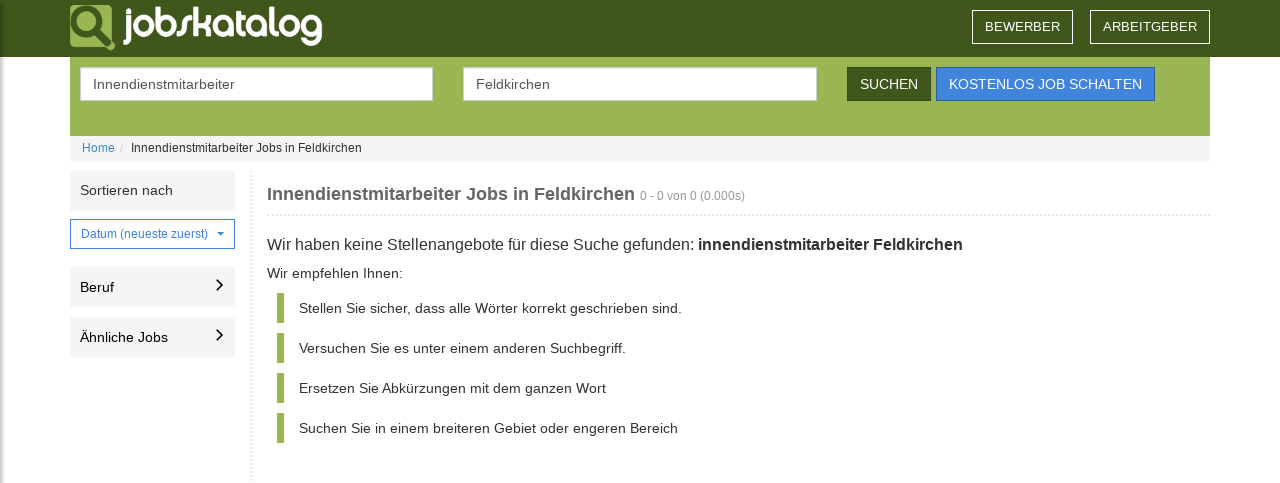

--- FILE ---
content_type: text/html; charset=UTF-8
request_url: https://www.jobskatalog.at/jobs-suchen-in-feldkirchen/innendienstmitarbeiter/1.html
body_size: 15531
content:
<!DOCTYPE html>
<html lang="DE">
<head>
	<meta charset="utf-8">
    <meta http-equiv="X-UA-Compatible" content="IE=edge">
    <meta name="viewport" content="width=device-width, initial-scale=1">
	<title>Innendienstmitarbeiter jobs in Feldkirchen: offene Jobangebote | JobsKatalog</title>
	<meta http-equiv="Content-Type" content="text/html; charset=utf-8">
	<meta http-equiv="Cache-Control" content="no-cache">
	<meta name="description" content="Jobangebote f&uuml;r innendienstmitarbeiter in Feldkirchen auf Jobskatalog.at. Durchsuchen Sie die vielf&auml;ltigen Stellenangebote und finden Sie Ihre n&auml;chste berufliche Herausforderung in Feldkirchen. Bewerben Sie sich jetzt und gestalten Sie Ihre Karriere in Feldkirchen.">
	<meta name="keywords" content="innendienstmitarbeiter jobs Feldkirchen, innendienstmitarbeiter jobb&ouml;rse Feldkirchen, innendienstmitarbeiter arbeitspl&auml;tze, arbeitsstelle Feldkirchen, innendienstmitarbeiter arbeitsstellen Feldkirchen, innendienstmitarbeiter arbeitssuche Feldkirchen, innendienstmitarbeiter arbeitsstellen Feldkirchen, innendienstmitarbeiter jobangebote Feldkirchen, innendienstmitarbeiter jobb&ouml;rsen Feldkirchen, innendienstmitarbeiter jobsuche Feldkirchen, innendienstmitarbeiter stellenangebote Feldkirchen,innendienstmitarbeiter stellenanzeigen Feldkirchen, innendienstmitarbeiter stellenb&ouml;rse Feldkirchen, innendienstmitarbeiter stellensuche Feldkirchen, innendienstmitarbeiter arbeit Feldkirchen online marketing marketing und verkauf trainee marketing dienstleistungen">
	<meta name="robots" content="noindex,follow">
	<meta http-equiv="imagetoolbar" content="no">
	<meta name="msvalidate.01" content="B97BFD7576E188111E20162B7C378F0F">
	<link rel="canonical" href="https://www.jobskatalog.at/jobs-suchen-in-feldkirchen/innendienstmitarbeiter/1.html" />
	
	<link rel="shortcut icon" href="/images/common/favicon.png" />
	<link href="/images/common/apple-icon-180x180.png" rel="apple-touch-icon" sizes="180x180" />
	<link href="/images/common/appicon.png" rel="icon" sizes="192x192" />
	<link rel="dns-prefetch" href="https://google-analytics.com"> 
    <link rel="preconnect" href="//www.google.com" />
    <link rel="preconnect" href="//www.google.it" />
    <link rel="preconnect" href="//tpc.googlesyndication.com" />
    <link rel="preconnect" href="//fonts.googleapis.com" />
	<link rel="preconnect" href="https://adservice.google.com/">
	<link rel="preconnect" href="https://googleads.g.doubleclick.net/">
	<!--[if lt IE 9]>
	<script src="//oss.maxcdn.com/libs/html5shiv/3.7.2/html5shiv.js"></script>
  	<script src="//oss.maxcdn.com/libs/respond.js/1.4.2/respond.min.js"></script>
	<![endif]-->
	
	<style>p,pre{margin:0 0 10px}body,pre{line-height:1.428571429;color:#333}.btn,h1 .small{font-weight:400}.breadcrumb,.dropdown-menu,.nav,.pager{list-style:none}header .nav>li>a,header .nav>li>a.a-r{font-size:1.3rem;margin-left:15px;text-transform:uppercase}.btn-dg,.p_a,header .nav>li>a,header .nav>li>a.a-r,header .navbar-toggle label{text-transform:uppercase}.filters ul,.sorter{list-style-type:none}.entry h2,.page h1{overflow:hidden;text-overflow:ellipsis}footer,nav{display:block}audio:not ([controls]){display:none;height:0}.form-control,.nav>li,.nav>li>a,pre{display:block}a{background:0 0;color:#428bca;text-decoration:none}.btn-default,.form-control,body{background-color:#fff}.dropdown-toggle:focus,a:active,a:hover{outline:0}h1{margin:.67em 0}h1,h2,hr{margin-top:20px}h1,h2,h4,h6,ol,ul{margin-bottom:10px}.filters ul li.selected,b,strong{font-weight:700}hr{height:0;-moz-box-sizing:content-box;box-sizing:content-box;margin-bottom:20px;border:0;border-top:1px solid #eee}svg:not (:root){overflow:hidden}button,input{margin:0;font-family:inherit;font-size:100%;line-height:normal}button{text-transform:none;cursor:pointer;-webkit-appearance:button}button::-moz-focus-inner,input::-moz-focus-inner{padding:0;border:0}@media print{@page{margin:2cm .5cm}}*,:after,:before{-webkit-box-sizing:border-box;-moz-box-sizing:border-box;box-sizing:border-box}html{-webkit-text-size-adjust:100%;-ms-text-size-adjust:100%;font-size:62.5%;-webkit-tap-highlight-color:transparent}body{margin:0;font-size:14px}button,input{font-family:inherit;font-size:inherit;line-height:inherit}a:focus,a:hover{color:#2a6496;text-decoration:underline}.btn:focus,a:focus{outline:#333 dotted thin;outline:-webkit-focus-ring-color auto 5px;outline-offset:-2px}.sr-only{position:absolute;width:1px;height:1px;padding:0;margin:-1px;overflow:hidden;clip:rect(0,0,0,0);border:0}.small{font-size:85%}.text-right{text-align:right}.btn,.pager,.text-center,header .nav>li>a{text-align:center}h1,h2,h4,h6{font-family:"Helvetica Neue",Helvetica,Arial,sans-serif;font-weight:500;line-height:1.1;color:inherit}h1 .small{line-height:1;color:#999;font-size:65%}.page h1,header .nav>li>a:hover{color:#666}h4,h6{margin-top:10px}h1{font-size:36px}h2{font-size:30px}h4{font-size:18px}.entry p.ext,h6{font-size:12px}ol,ul{margin-top:0}.mb-0,.mobile-input-ph.form-control:last-child,ul ul{margin-bottom:0}pre{white-space:pre-wrap;font-family:Menlo,Monaco,Consolas,"Courier New",monospace;padding:9.5px;font-size:13px;word-break:break-all;word-wrap:break-word;background-color:#f5f5f5;border:1px solid #ccc;border-radius:4px}.container{padding-right:15px;padding-left:15px;margin-right:auto;margin-left:auto}.container:after,.container:before,.nav:after,.nav:before,.navbar-collapse:after,.navbar-collapse:before,.navbar-header:after,.navbar-header:before,.navbar:after,.navbar:before,.pager:after,.pager:before,.row:after,.row:before{display:table;content:" "}.container:after,.nav:after,.navbar-collapse:after,.navbar-header:after,.navbar:after,.pager:after,.row:after{clear:both}.row{margin-right:-15px;margin-left:-15px}.col-md-10,.col-md-2,.col-md-3,.col-md-4,.col-md-5,.col-md-6,.col-md-8,.col-sm-3,.col-sm-6,.col-xs-12,.col-xs-6{position:relative;min-height:1px;padding-right:15px;padding-left:15px}.btn,.form-control{padding:6px 12px;font-size:14px;background-image:none;vertical-align:middle;line-height:1.428571429}.col-xs-12,.filters,.sorter>.dropdown{width:100%}.col-xs-6{float:left;width:50%}@media (min-width :768px){.container{width:750px}.col-sm-3,.col-sm-6,.navbar-header{float:left}.col-sm-6{width:50%}.col-sm-3{width:25%}}@media (min-width :992px){.container{width:970px}.col-md-10,.col-md-2,.col-md-3,.col-md-4,.col-md-5,.col-md-6,.col-md-8{float:left}.col-md-10{width:83.33333333333334%}.col-md-8{width:66.66666666666666%}.col-md-6{width:50%}.col-md-5{width:41.66666666666667%}.col-md-4{width:33.33333333333333%}.col-md-3{width:25%}.col-md-2{width:16.666666666666664%}}@media (min-width :1200px){.container{width:1170px}}.table-striped>tbody>tr:nth-child(odd)>td,.table-striped>tbody>tr:nth-child(odd)>th{background-color:#f9f9f9}label{display:inline-block;margin-bottom:5px;font-weight:700}.form-control{width:100%;height:34px;color:#555;border:1px solid #ccc;-webkit-box-shadow:inset 0 1px 1px rgba(0,0,0,.075);box-shadow:inset 0 1px 1px rgba(0,0,0,.075);-webkit-transition:border-color .15s ease-in-out,box-shadow .15s ease-in-out;transition:border-color .15s ease-in-out,box-shadow .15s ease-in-out}.form-control:focus{border-color:#66afe9;outline:0;-webkit-box-shadow:inset 0 1px 1px rgba(0,0,0,.075),0 0 8px rgba(102,175,233,.6);box-shadow:inset 0 1px 1px rgba(0,0,0,.075),0 0 8px rgba(102,175,233,.6)}.form-control:-moz-placeholder{color:#999}.form-control::-moz-placeholder{color:#999}.form-control:-ms-input-placeholder{color:#999}.form-control::-webkit-input-placeholder{color:#999}.form-control[readonly]{cursor:not-allowed;background-color:#eee}.btn,.clear-filter,.filter,.filter svg,.filters .card-header{cursor:pointer}.form-group{margin-bottom:15px}.btn{display:inline-block;margin-bottom:0;white-space:nowrap;border:1px solid transparent;-webkit-user-select:none;-moz-user-select:none;-ms-user-select:none;-o-user-select:none;user-select:none}.btn:focus,.btn:hover{color:#333;text-decoration:none}.btn:active{background-image:none;outline:0;-webkit-box-shadow:inset 0 3px 5px rgba(0,0,0,.125);box-shadow:inset 0 3px 5px rgba(0,0,0,.125)}.btn-default{color:#333;border-color:#ccc}.btn-default:active,.btn-default:focus,.btn-default:hover{color:#333;background-color:#ebebeb;border-color:#adadad}.btn-blu:active,.btn-default:active,.btn-dg:active,.btn-warning:active{background-image:none}.btn-warning{color:#fff;background-color:#f0ad4e;border-color:#eea236}.dropdown-menu,.pagination>li>a{float:left;background-color:#fff}.btn-warning:active,.btn-warning:focus,.btn-warning:hover{color:#fff;background-color:#ed9c28;border-color:#d58512}.btn-xs{padding:1px 5px;font-size:12px;line-height:1.5;border-radius:3px}.fade{opacity:0;-webkit-transition:opacity .15s linear;transition:opacity .15s linear}.collapse,.mobile-form-hidden{display:none}.caret{display:inline-block;width:0;height:0;margin-left:2px;vertical-align:middle;border-top:4px solid #000;border-right:4px solid transparent;border-left:4px solid transparent}.dropdown{position:relative}.dropdown-menu{position:absolute;top:100%;left:0;z-index:1000;display:none;min-width:160px;padding:5px 0;margin:2px 0 0;font-size:14px;border:1px solid rgba(0,0,0,.15);border-radius:4px;-webkit-box-shadow:0 6px 12px rgba(0,0,0,.175);box-shadow:0 6px 12px rgba(0,0,0,.175);background-clip:padding-box}.modal-body,.modal-content,.modal-dialog,.nav>li,.nav>li>a,.navbar,.navbar-toggle,.page h1,.pagination>li>a{position:relative}.dropdown-menu>li>a{display:block;padding:3px 20px;clear:both;font-weight:400;line-height:1.428571429;color:#333;white-space:nowrap}.dropdown-menu>li>a:focus,.dropdown-menu>li>a:hover{color:#262626;text-decoration:none;background-color:#f5f5f5}.pull-right>.dropdown-menu{right:0;left:auto}.btn-group>.btn:not (:first-child):not (:last-child):not (.dropdown-toggle){border-radius:0}.btn-group>.btn:first-child:not (:last-child):not (.dropdown-toggle){border-top-right-radius:0;border-bottom-right-radius:0}.btn-group>.btn:last-child:not (:first-child),.btn-group>.dropdown-toggle:not (:first-child){border-bottom-left-radius:0;border-top-left-radius:0}.btn-group>.btn-group:not (:first-child):not (:last-child)>.btn{border-radius:0}.btn .caret{margin-left:0}.btn-group-vertical>.btn:not (:first-child):not (:last-child){border-radius:0}.btn-group-vertical>.btn:first-child:not (:last-child){border-top-right-radius:4px;border-bottom-right-radius:0;border-bottom-left-radius:0}.btn-group-vertical>.btn:last-child:not (:first-child){border-top-right-radius:0;border-bottom-left-radius:4px;border-top-left-radius:0}.btn-group-vertical>.btn-group:not (:first-child):not (:last-child)>.btn{border-radius:0}.input-group .form-control:not (:first-child):not (:last-child),.input-group-addon:not (:first-child):not (:last-child),.input-group-btn:not (:first-child):not (:last-child){border-radius:0}.input-group .form-control:first-child,.input-group-addon:first-child,.input-group-btn:first-child>.btn,.input-group-btn:first-child>.dropdown-toggle,.input-group-btn:last-child>.btn:not (:last-child):not (.dropdown-toggle){border-top-right-radius:0;border-bottom-right-radius:0}.input-group .form-control:last-child,.input-group-addon:last-child,.input-group-btn:first-child>.btn:not (:first-child),.input-group-btn:last-child>.btn,.input-group-btn:last-child>.dropdown-toggle{border-bottom-left-radius:0;border-top-left-radius:0}.nav{padding-left:0;margin-bottom:0}.nav>li>a:focus,.nav>li>a:hover,.pager li>a:focus,.pager li>a:hover{text-decoration:none;background-color:#eee}.navbar{min-height:50px;margin-bottom:0!important;border:0!important}.navbar-collapse{max-height:340px;padding-right:15px;padding-left:15px;overflow-x:visible;border-top:1px solid transparent;box-shadow:inset 0 1px 0 rgba(255,255,255,.1);-webkit-overflow-scrolling:touch}.navbar-brand{font-size:18px;line-height:20px}.entry a:active,.entry a:focus,.entry a:hover,.entry a:visited,.navbar-brand:focus,.navbar-brand:hover{text-decoration:none}.navbar-toggle{float:right;padding:9px 10px;margin-top:8px;margin-right:15px;margin-bottom:8px;background-color:transparent;border:1px solid transparent;border-radius:4px}.breadcrumb>li,.clear-filter.active,.pager li>a,.pagination{display:inline-block}.navbar-nav{margin:7.5px -15px}.navbar-nav>li>a{padding-top:10px;padding-bottom:10px;line-height:20px}@media (min-width :768px){.navbar-collapse{width:auto;border-top:0;box-shadow:none}.navbar-collapse.collapse{display:block!important;height:auto!important;padding-bottom:0;overflow:visible!important}.navbar-collapse .navbar-nav.navbar-right:last-child{margin-right:-15px}.navbar-toggle{display:none}.navbar-nav{float:left;margin:0}.navbar-nav>li{float:left}.navbar-nav>li>a{padding-top:15px;padding-bottom:15px}.navbar-right{float:right!important}}.pager,.pagination{padding-left:0;margin:20px 0}.breadcrumb{background-color:#f5f5f5}.breadcrumb>li+li:before{padding:0 5px;color:#ccc;content:"/\00a0"}.pager li,.pagination>li{display:inline}.pagination>li>a{padding:6px 12px;margin-left:-1px;line-height:1.428571429;text-decoration:none;border:1px solid #ddd;color:#428bca}.pagination>li>a:focus,.pagination>li>a:hover{background-color:#eee}.pagination>.active>a,.pagination>.active>a:focus,.pagination>.active>a:hover{z-index:2;color:#fff;cursor:default;background-color:#428bca;border-color:#428bca}.jobs-bg,.modal-content,.pager li>a{background-color:#fff}.pager li>a{padding:5px 14px;border:1px solid #ddd;border-radius:15px}.pager .next>a,.sorter .dropdown-toggle::after{float:right}.pager .previous>a{float:left}.pager .disabled>a,.pager .disabled>a:focus,.pager .disabled>a:hover{color:#999;cursor:not-allowed;background-color:#fff}to{background-position:0 0}.modal.fade .modal-dialog{-webkit-transform:translate(0,-25%);-ms-transform:translate(0,-25%);transform:translate(0,-25%);-webkit-transition:-webkit-transform .3s ease-out;-moz-transition:-moz-transform .3s ease-out;-o-transition:-o-transform .3s ease-out;transition:transform .3s ease-out}.modal-dialog{z-index:1050;width:auto;padding:10px;margin-right:auto;margin-left:auto}.modal-content{border:1px solid rgba(0,0,0,.2);outline:0;-webkit-box-shadow:0 3px 9px rgba(0,0,0,.5);box-shadow:0 3px 9px rgba(0,0,0,.5);background-clip:padding-box}#kwd,#where,.breadcrumb,.btn,.form-control,.modal-content,.pagination,input{border-radius:0}.modal-body{padding:20px}@media screen and (min-width:768px){.modal-dialog{width:600px;padding-top:30px;padding-bottom:30px}.modal-content{-webkit-box-shadow:0 5px 15px rgba(0,0,0,.5);box-shadow:0 5px 15px rgba(0,0,0,.5)}}.pull-right{float:right!important}@
-ms-viewport{width:device-width}.ng-cloak,.visible-xs,.x-ng-cloak,[data-ng-cloak],[ng-cloak],[ng\:cloak],[x-ng-cloak]{display:none!important}.hidden-sm,.hidden-xs{display:block!important}@media (min-width :768px) and (max-width:991px){.hidden-sm,.hidden-xs.hidden-sm{display:none!important}}100%{-moz-transform:rotate(359deg);-webkit-transform:rotate(359deg);-o-transform:rotate(359deg);-ms-transform:rotate(359deg);transform:rotate(359deg)}body,html{height:100%;font-family:'Open Sans',sans-serif}.nav>li>a{border-radius:4px;padding:6px 12px}.breadcrumb{font-size:12px;padding:4px 12px;margin-bottom:10px}#filterBox,.m_c{margin-bottom:20px}.page{margin-top:0;height:100%;min-height:100%;display:block}.page h1{font-size:18px;font-weight:600;margin:14px 0 5px;border-bottom:2px dotted #e7e7e7;padding-bottom:10px;white-space:nowrap}.page h1:after{border-bottom:2px solid #99b652;position:absolute;content:"";bottom:-2px;left:0;width:15%}.m_c{border-left:2px dotted #e7e7e7}.jobs-bg{background-image:url(/images/common/bg_jobs.png);background-repeat:repeat-x}.t_f,div.mobile-form{background-color:#99b652}.faction{padding-top:32px}.navbar-brand{display:inline-block;width:320px;height:57px;padding:5px 0 0;float:left}.b_l svg .a{stroke:#99b652;fill:#99b652}.t_f{padding:10px 10px 20px;color:#fff;margin:0}.t_f button[type=submit]{margin-right:5px}.t_f .faction{padding-top:25px}.b_f{margin:20px 0 10px}header{background-color:#3f571a}header .nav>li>a{border-radius:0;border-bottom:5px solid transparent;min-width:90px;border:0;color:#fff;margin-top:15px}header .nav>li{margin-right:2px}.mobile-form .t_f button[type=submit],header .nav>li:last-child{margin-right:0}.entry span.cmp:before,.entry span.plc:before{margin-right:5px;font-family:FontAwesome;font-style:normal;font-weight:400;-webkit-font-smoothing:antialiased;-moz-osx-font-smoothing:grayscale}header .navbar-toggle{border:0;margin-right:0;color:#fff}header .navbar-toggle i{font-size:2.5rem}header .navbar-toggle label{display:block;font-size:1rem;font-weight:400}header .nav>li>a.a-r{border:1px solid #fff;color:#fff;margin-top:10px}header .nav>li>a.a-r:active,header .nav>li>a.a-r:focus,header .nav>li>a.a-r:hover{color:#777}header .navbar-toggle:focus,header .navbar-toggle:hover{background-color:transparent;border-color:#fff}.twitter-typeahead,.twitter-typeahead .tt-input{z-index:100}.twitter-typeahead,.twitter-typeahead .tt-hint{width:100%;border-radius:0}.tt-hint{color:#999}.twitter-typeahead .tt-hint{display:block;height:34px;padding:5px 12px;font-size:14px;line-height:1.428571429;border:1px solid transparent;background-color:#fff}.tt-menu{width:100%;margin-top:0;padding:8px 0;background-color:#fff;border:1px solid rgba(0,0,0,.2);-webkit-box-shadow:0 5px 10px rgba(0,0,0,.2);-moz-box-shadow:0 5px 10px rgba(0,0,0,.2);box-shadow:0 5px 10px rgba(0,0,0,.2);color:#333;max-height:150px;overflow-y:auto}.btn-dg{color:#fff;background-color:#3f571a;border-color:#344b24}.btn-dg:active,.btn-dg:focus,.btn-dg:hover{color:#fff;background-color:#466330;border-color:#3f571a}.btn-blu{color:#fff;background-color:#4084dc;border-color:#2d5e9c}.btn-blu:active,.btn-blu:focus,.btn-blu:hover{color:#fff;background-color:#2d5e9c;border-color:#2d5e9c}.btn-blu .caret{border-top-color:#fff}@media screen and(min-width:768px){.error{padding-top:48px;padding-bottom:48px}.container .error{padding-top:18px;padding-bottom:28px}}.entry_asa{margin-bottom:10px;margin-left:-5px;padding-left:0;background-color:#fff}.entry_asa:after{border-bottom:2px dotted #e7e7e7;content:"";display:block;margin-left:-7px}.entry h2{font-size:16px;margin:0;padding:0;color:#3f571a;line-height:22px}.clear-filter:hover,.entry h2:hover{text-decoration:underline}.entry p,.entry p a,.entry p a:hover,.entry p:hover{margin:0;color:#676767}.entry p.sub{font-size:14px}.entry div.foo{font-size:12px;color:#bbb;line-height:22px}.entry p.sub>span{border-right:1px solid #888;padding-right:10px;margin-right:10px}.entry p.sub>span:last-child{border-right:0;margin-right:0;padding-right:0}.entry span.plc{color:#4084dc}.entry span.cmp{color:#576809}.entry span.plc:before{color:#4084dc;display:inline-block;content:"\f041"}.entry span.cmp:before{color:#576809;display:inline-block;content:"\f0b1"}.entry .btn,.entry .btn:hover{color:#fff}.pagination>li:first-child>a{margin-left:0;border-bottom-left-radius:0;border-top-left-radius:0}.pagination>li:last-child>a{border-top-right-radius:0;border-bottom-right-radius:0}.rl_bs,.rl_ts{padding:0;display:inline-block}.sorter{font-size:12px;margin:0 9px 0 0;color:#999}.modal-load{margin:5px 0;padding-left:32px;background:url(/images/common/loading.gif) no-repeat #fff;line-height:32px;font-weight:700;color:#777}@media (max-width :1024px){.a160{margin-left:-20px}}@media (max-width :767px){.visible-xs{display:block!important}.hidden-sm.hidden-xs,.hidden-xs,.p_a{display:none!important}.f_j{width:100%}.page h1 i,h1 span.small,span.time{display:none}.t_f .faction{padding-top:5px;margin-bottom:0}.page{height:auto}.entry,.page h1,.page h1:after{border-bottom:0}.row{margin-left:-10px;margin-right:-10px}.header .nav>li{margin-right:0}.navbar-brand.b_l{width:calc(100% - 50px);padding:13px 0 0}.navbar-toggle{padding:5px 6px}.navbar-nav li{font-size:1.8rem;text-transform:uppercase}.navbar-nav li a{padding:10px 0}.navbar{margin-bottom:10px}.navbar-brand>svg{max-height:calc(100% - 5px)}.entry a,.entry h2{display:block}.entry,.entry_asa{box-shadow:0 1px 2px 0 rgba(0,0,0,.2)}.jobs-bg{background-color:#eee}.entry{background-color:#fff;margin-bottom:10px;padding:10px}.entry_tools>.btn{float:right;margin-left:4px}.entry h2{font-weight:700;margin-bottom:2px;line-height:18px;font-size:16px;color:#333}.m_c{border-left:0;padding-left:0;padding-right:0}.entry .sub span[itemprop=jobLocation]{color:#4084dc}.entry .sub span[itemprop=hiringOrganization]{color:#666}.entry span.cmp:before,.entry span.plc:before{content:""!important;margin-right:0!important}.entry_asa{margin-left:0;padding-left:3pxx}.entry_asa:after{border-bottom:0!important}.sorter{width:100%;margin-bottom:12px;display:inline-block}}.fa-check:before{content:"\f00c"}.fa-bars:before{content:"\f0c9"}.has-icon label.sr-only~.form-control-icon{top:-1px}.has-icon label~.form-control-icon{top:25px}label[for=kwd],label[for=where]{text-transform:uppercase;font-weight:400}.b_l svg .b{stroke:#fff;fill:#fff}.b_l svg .a{stroke:#99B652;fill:#99B652}body>.container{min-height:calc(100% - 400px)}div.mobile-form{padding:o;color:#fff;margin:0 -15px}.mobile-input-ph.form-control{display:flex;margin-bottom:5px;cursor:pointer;padding:6px 12px 6px 6px}.mobile-input-ph.form-control>span{white-space:nowrap;overflow:hidden}.mobile-input-ph svg{fill:#555;margin-right:5px}.mobile-form-fields{padding:5px 10px;margin:0}.mobile-form-container .form-group{display:flex}.mobile-form-container>form{padding:5px}.mobile-form .twitter-typeahead,.mobile-form .twitter-typeahead .tt-input{z-index:unset}.mobile-form .twitter-typeahead .tt-hint{padding-left:29px}.btn-outline-primary{color:#4084dc;border-color:#4084dc;background-color:transparent}.btn-outline-primary>svg{fill:#4084dc}.btn-outline-primary.active,.btn-outline-primary:active,.btn-outline-primary:hover{color:#fff;background-color:#4084dc;border-color:#4084dc}.btn-outline-primary.active>svg,.btn-outline-primary:active>svg,.btn-outline-primary:hover>svg{fill:#fff}.btn-outline-primary.active:focus,.btn-outline-primary:active:focus,.btn-outline-primary:focus{box-shadow:0 0 0 .25rem rgba(13,110,253,.5)}.filters .open>.dropdown-menu,.sorter .dropdown-toggle.show{box-shadow:3px 3px 3px 0 rgba(108,117,125,.3)}.btn-outline-primary.focus,.btn-outline-primary:focus{box-shadow:none}.options{display:flex;width:100%;justify-content:space-between;align-items:center}.options svg{width:20px;height:20px}.btn-xs.showfilters{display:flex;padding:5px}.sorter{display:flex;width:100%}.sorter>div>div:first-child{width:100%;justify-content:space-between;height:40px;align-items:center;background-color:#f5f5f5;padding:.5rem 1rem;font-size:14px;color:#333;line-height:29px}.sorter>.dropdown>.dropdown{padding:8px 0}.clear-filter{color:#999;font-weight:700;font-size:.9rem;text-align:right;width:100%;display:none}.filter,.filters ul li a{padding:.5rem 1rem;font-size:14px}.clear-filter svg{width:14px;fill:#999}.filters .card-body{max-height:250px;overflow:scroll}.filters ul{margin:0;padding:0}.filters ul li a{display:flex;align-items:center;justify-content:space-between;height:40px;border-bottom:1px solid #d8dbdf}.filter,.filters-mobile-header{height:40px;justify-content:space-between;display:flex;width:100%}.filter-clear>span,.filters ul li a>span{white-space:nowrap;overflow:hidden;text-overflow:ellipsis}.filters ul li:last-child a{border-bottom:0}.filter{align-items:center;background-color:#f5f5f5;border:0}.filter svg{width:12px}.filter[aria-expanded=true] svg{transform:rotate(270deg)}.filter-clear{display:flex;flex-direction:row;justify-content:flex-start;align-items:center}#filters-mobile .filters-mobile-panel{padding:10px 0;height:calc(100% - 102px);overflow-y:scroll;-webkit-overflow-scrolling:touch}.filters-mobile-header{color:#fff;background:#b53f7d;font-weight:600;padding:0 1rem;align-items:center}.filters-mobile-dismiss{font-size:20px;display:inline-block}.filters-mobile-title{font-size:18px;font-weight:400}.filters-mobile-header button{width:16px;height:16px;color:#fff}@media screen and (min-width:1024px){#filters-mobile .filters-mobile-panel{padding:0;max-height:none;overflow:visible}#filters-mobile .search-box{margin-bottom:1rem}#filters-mobile .filters-mobile-submit{display:none}}#filters-mobile{position:fixed;top:0;left:0;-webkit-transform:translateY(100vh);transform:translateY(100vh);z-index:301;width:100vw;height:100vw;min-height:100%;background:#fff;-webkit-transition:opacity .3s cubic-bezier(.895, .03, .685, .22),-webkit-transform .3s cubic-bezier(.895, .03, .685, .22);transition:transform .3s cubic-bezier(.895, .03, .685, .22),opacity .3s cubic-bezier(.895, .03, .685, .22),-webkit-transform .3s cubic-bezier(.895, .03, .685, .22);opacity:0}#filters-mobile.active{-webkit-transform:translate(0);transform:translate(0);opacity:1}#filters-mobile.active .filters{padding:0 20px;border:none}@media (min-width :1024px){#filters-mobile,#filters-mobile.active{position:static;top:auto;left:auto;-webkit-transform:none;transform:none;width:auto;height:auto;min-height:auto;overflow:visible;background:0 0;-webkit-transition:none;transition:none;opacity:1}#filters-mobile .filters-mobile-header,#filters-mobile .filters-mobile-submit{display:none}}.sorter .dropdown-toggle{width:100%;text-align:left;justify-content:space-between;display:flex;align-items:center}.dropdown-toggle::after{display:inline-block;margin-left:.255em;vertical-align:.255em;content:"";border-top:.3em solid;border-right:.3em solid transparent;border-bottom:0;border-left:.3em solid transparent}.filters .open>.dropdown-menu{border-radius:0;width:100%;margin-top:-9px}.filters a.dropdown-item{margin:0}.collapsed:not(.open){overflow:hidden;max-height:0;transition:max-height .3s cubic-bezier(0, 1, 0, 1);height:auto}.collapsed.open{max-height:100vh;transition-timing-function:cubic-bezier(1,0,1,0)}.footer-button,.footer-container h4>button{background:0 0;color:inherit;cursor:pointer}footer{margin-top:50px;height:auto;background-color:#3f571a;color:#eee;font-size:12px;padding:0 0 10px;z-index:100}.footer-container{display:flex}.footer-box{flex-basis:100%;border-bottom:1px solid #eee}.footer-box:first-of-type{border-top:1px solid #eee}.footer-expand{position:absolute;top:50%;transform:translateY(-50%);right:16px;width:16px;height:16px}.footer-button,.footer-container h4{position:relative;padding:24px;margin:0;text-align:center}.footer-expand::after,.footer-expand::before{position:absolute;content:"";width:16px;height:2px;background-color:#fff;top:calc(50% - 1px);left:0}.footer-expand::after{transform:rotate(90deg);transition:transform .3s}.footer-expand.open::after{transform:rotate(0)}.footer-button{border:none;font:inherit;font-weight:400;line-height:24px;font-size:16px}.footer-block{margin:0;overflow:hidden;list-style-type:none;text-align:center;padding:0;max-height:0;transition:max-height .3s cubic-bezier(0, 1, 0, 1);height:auto}.footer-block.open{max-height:100vh;transition-timing-function:cubic-bezier(1,0,1,0)}.footer-container h4{line-height:24px}.footer-container h4>button{border:none;padding:0;font:inherit;text-transform:uppercase;font-size:1.3rem;font-weight:700}.footer-container ul>li{padding-bottom:12px}.footer-container ul>li>a{cursor:pointer;border:none;font-weight:400;color:#eee;font-size:14px;line-height:24px;margin:0;padding:0;text-decoration:none;background-color:inherit}footer a,footer a:hover,footer a:visited{color:#eee;text-decoration:underline}.footer-menu,.footer-text{flex-direction:column;margin:0 -15px}.footer-text{justify-content:center;align-items:center;align-conten:center}footer hr{display:none}.footer-text>div{padding:10px;text-align:center}@media screen and (min-width:768px){.footer-text>div{padding:inherit;text-align:inherit}.footer-container:{padding-top:10px}footer hr{display:block}.footer-menu,.footer-text{flex-direction:row;margin:inherit}.footer-text{justify-content:space-between}.footer-box{flex-basis:25%;border:0}.footer-expand{display:none}.footer-block{text-align:left;max-height:100vh;padding-bottom:48px;margin-top:12px}.footer-container h4{padding:0;text-align:left}.footer-container h4>button{cursor:auto}.footer-box:first-of-type{border:0}}#sidebar{min-width:250px;width:250px;position:absolute;top:0;left:-250px;height:100vh;z-index:1031;background:#474747;color:#fff;transition:all .3s;overflow-y:scroll;box-shadow:3px 3px 3px rgba(0,0,0,0.2)}.noscroll{overflow:hidden}#sidebar.active{left:0}.dismiss{width:100%;height:60px}#dismiss{width:35px;height:35px;line-height:35px;text-align:center;position:absolute;top:10px;right:10px;cursor:pointer;-webkit-transition:all .3s;-o-transition:all .3s;transition:all .3s;color:#2f2f2f;font-size:3rem}.sb-overlay{position:fixed;width:100vw;height:0;background:rgba(0,0,0,0.7);z-index:998;opacity:0;transition:opacity 1s;top:0;left:0}#sidebar .sidebar-header{padding:20px;background:#6d7fcc}#sidebar ul.components{padding:0;border-bottom:1px solid #544e4c;border-top:1px solid #544e4c;background-color:#2f2f2f}#sidebar ul.components>li{border-bottom:1px solid #544e4c}#sidebar ul.components>li:last-child{border-bottom:0}#sidebar ul li a{padding:10px;font-size:1.1em;display:block;color:#fff;text-transform:uppercase}#sidebar ul li.active{color:#fff;background:#949494}</style>
<script async src="https://www.googletagmanager.com/gtag/js?id=G-GH3633WNB2"></script>
<script>window.dataLayer = window.dataLayer || []; function gtag(){dataLayer.push(arguments);} gtag('js', new Date()); gtag('config', 'G-GH3633WNB2'); </script><script type="text/javascript" charset="utf-8">
  (function(G,o,O,g,L,e){G[g]=G[g]||function(){(G[g]['q']=G[g]['q']||[]).push(
   arguments)},G[g]['t']=1*new Date;L=o.createElement(O),e=o.getElementsByTagName(
   O)[0];L.async=1;L.src='//www.google.com/adsense/search/async-ads.js';
  e.parentNode.insertBefore(L,e)})(window,document,'script','_googCsa');
</script>
<script async src="//pagead2.googlesyndication.com/pagead/js/adsbygoogle.js?client=ca-pub-6611292830225251" crossorigin="anonymous"></script>
<script>
  (adsbygoogle = window.adsbygoogle || []).push({
    google_ad_client: "ca-pub-6611292830225251",
    enable_page_level_ads: true
  });
</script>
<script>
	var siteContext = window.siteContext || {"ja_crc":"3739209002","ul":false,"ut":false,"mv":false,"u_il":false,"u_ij":false};
	siteContext.cfg = { button_ok : { icon: 'fa fa-check', label: 'OK', cssClass: 'btn-default', autospin: false, action: function(me){ me.close();}}};
</script>
</head>     
<body>
<header>
<div class="container">
        <nav id="sidebar">
	<div class="dismiss">
        <div id="dismiss">
            &times;
        </div>
	</div>

        <ul class="list-unstyled components">
    			  	<li><a href="/jobseekers" class="a-r">Bewerber</a></li>
		<li><a href="/recruiters" class="a-r">Arbeitgeber</a></li>
		<li><a href="/gratis-stellenangebot-schalten" class="a-r" title="Ver&ouml;ffentlichen Sie jetzt Ihre Stellenangebote kostenlos!">Kostenlos Job schalten</a></li>
	    </ul>
</nav>
<nav class="navbar">
    <div class="container-fluid">
		<a href="/" class="navbar-brand b_l" title="Jobs, Jobsuche, Jobb&ouml;rse | JobsKatalog"><svg xmlns="http://www.w3.org/2000/svg" viewBox="0 0 480 70" preserveAspectRatio="xMinYMin"><style>.a{fill:#99B652;}.b{fill:#BCBEC0;}</style><path d="M37.1 45.5c-3.7 2.2-8 3.5-12.6 3.5C12 49 1.6 39.6.2 27.4v27.7c0 3.8 3.1 6.9 6.9 6.9h46.5L37.7 46.1c-.2-.1-.4-.3-.6-.6zM24.2 0H7.1C3.3 0 .2 3.1.2 6.9v14.6C1.6 9.5 11.8.2 24.2 0zM49 24.5c0 4.5-1.2 8.8-3.4 12.4.3.2.5.4.8.7l15.9 15.9V6.9c0-3.8-3.1-6.9-7-6.9H24.9C38.2.2 49 11.1 49 24.5zm16.4 32.1l-3.1-3.1v1.7c0 3.8-3.1 6.9-6.9 6.9h-1.8l3.1 3.1c5.6 5.6 14.3-3.1 8.7-8.6zM0 24.5c0 1 .1 2 .2 2.9v-5.9c-.1 1-.2 2-.2 3zM24.5 0h-.3.7-.4z" class="a"/><circle cx="24.5" cy="24.1" r="14.3" class="a"/><path d="M82.7 58.7h-1.1l-.9-.1v-6.4l1.1.1c2 .1 2.9-.9 2.9-2.9V15.6h6.7v33.7c0 2.5-.6 5.1-2.3 7-1.6 1.7-4 2.4-6.4 2.4-.3 0 1.3 0 0 0zm2-45.5V8.6c0-4.3 6.7-4.2 6.7 0v4.6h-6.7z" class="b"/><path d="M90.5 49.3c0 1.3-.2 2.5-.5 3.6s-.9 2-1.6 2.7c-.7.7-1.6 1.3-2.7 1.7-1.1.4-2.4.5-4 .4v-4.4c1.3.1 2.3-.2 3-.8.7-.6 1-1.6 1-3.1V16.6h4.7v32.7zm-4.8-37.1V8.6c0-.6.2-1.2.7-1.6.5-.4 1-.7 1.6-.7.7 0 1.2.2 1.7.7.5.4.7 1 .7 1.6v3.6h-4.7zm25 34.7c-5.8 0-11-3.4-13.6-8.5-2.7-5.3-2.2-11.8 1-16.7 3.2-4.9 9-7.5 14.8-6.7 5.8.8 10.4 5 12.3 10.4 3.5 10-3.6 21.5-14.5 21.5-2.2 0 2.1 0 0 0zm-.1-25.6c-5.1 0-8.7 4.8-8.7 9.6s3.6 9.4 8.7 9.4c5 0 8.7-4.6 8.7-9.4 0-4.8-3.6-9.6-8.7-9.6-1.2 0 1.2 0 0 0z" class="b"/><path d="M110.7 15.8c2 0 3.9.4 5.7 1.2 1.8.8 3.3 1.9 4.6 3.3 1.3 1.4 2.3 3 3 4.8.7 1.8 1.1 3.8 1.1 5.9 0 2.1-.4 4-1.1 5.8-.7 1.8-1.8 3.4-3 4.8-1.3 1.4-2.8 2.5-4.6 3.2-1.8.8-3.7 1.2-5.7 1.2s-3.9-.4-5.7-1.2c-1.7-.8-3.3-1.9-4.6-3.2-1.3-1.4-2.3-3-3.1-4.8-.7-1.8-1.1-3.7-1.1-5.8 0-2.1.4-4 1.1-5.9.7-1.8 1.8-3.4 3.1-4.8s2.8-2.5 4.6-3.3c1.7-.8 3.6-1.2 5.7-1.2zm-.1 25.6c1.3 0 2.6-.3 3.8-.8 1.2-.5 2.2-1.3 3.1-2.2.9-.9 1.6-2 2.1-3.3s.8-2.6.8-4.1-.3-2.8-.8-4.1c-.5-1.3-1.2-2.4-2.1-3.4-.9-1-1.9-1.7-3.1-2.3-1.2-.6-2.4-.8-3.8-.8-1.3 0-2.6.3-3.8.8-1.2.6-2.2 1.3-3.1 2.3-.9 1-1.6 2.1-2.1 3.4-.5 1.3-.8 2.7-.8 4.1s.3 2.8.8 4.1 1.2 2.4 2.1 3.3c.9.9 1.9 1.7 3.1 2.2 1.2.5 2.5.8 3.8.8zm33.6 5.5c-8.8 0-15.4-7.5-15.4-16.1v-28h6.6v15.4c3.8-3.3 9.2-4.2 14-2.5 4.5 1.6 8.1 5.4 9.5 10 3 9.9-3.9 21.2-14.7 21.2-2.2 0 2.1 0 0 0zm0-25.7c-5.1 0-8.7 4.8-8.7 9.6s3.6 9.7 8.7 9.7c5.2 0 8.6-4.9 8.6-9.7 0-4.8-3.5-9.6-8.6-9.6-1.2 0 1.2 0 0 0z" class="b"/><path d="M158.5 30.8c0 2.2-.4 4.1-1.1 6-.8 1.8-1.8 3.4-3.1 4.8s-2.8 2.4-4.6 3.2c-1.7.8-3.6 1.1-5.6 1.1-2 0-3.9-.4-5.7-1.2-1.7-.8-3.3-1.8-4.6-3.2-1.3-1.4-2.3-2.9-3.1-4.8-.7-1.8-1.1-3.8-1.1-5.9v-27h4.6v16.9c1.2-1.5 2.6-2.7 4.3-3.5 1.7-.9 3.6-1.3 5.6-1.3 2 0 3.9.4 5.6 1.1 1.7.8 3.2 1.8 4.5 3.1 1.3 1.3 2.3 2.9 3.1 4.7.9 1.9 1.2 3.8 1.2 6zm-4.7 0c0-1.5-.2-2.9-.8-4.2s-1.2-2.4-2.1-3.4c-.9-.9-1.9-1.7-3.1-2.3-1.2-.6-2.4-.8-3.8-.8-1.3 0-2.6.3-3.8.8-1.2.6-2.2 1.3-3.1 2.3-.9 1-1.6 2.1-2.1 3.4-.5 1.3-.8 2.7-.8 4.1 0 1.5.3 2.9.8 4.2.5 1.3 1.2 2.4 2.1 3.4.9 1 1.9 1.8 3.1 2.3 1.2.6 2.4.8 3.7.8 1.3 0 2.6-.3 3.8-.8 1.2-.6 2.2-1.3 3.1-2.3.9-1 1.6-2.1 2.1-3.4.7-1.2.9-2.6.9-4.1zm8.5 15.4h-1l-.9-.1v-6.7l1.1.1c3.1.2 5.8-1.1 6.5-4.3.7-3.3.2-6.7.8-10 .6-2.9 1.9-5.5 4.3-7.3 2.5-1.9 5.7-2.5 8.9-2.4l.9.1v6.6h-1c-2.9-.1-5.5.7-6.4 3.8-.8 3-.3 6.3-.8 9.4-.4 2.9-1.4 5.6-3.6 7.6-2.4 2.2-5.6 3.2-8.8 3.2-.3 0 1.5 0 0 0z" class="b"/><path d="M181.8 21.2c-1.1 0-2.2 0-3.1.3-1 .2-1.8.7-2.6 1.4-.3.3-.6.7-.9 1.1-.3.4-.5.9-.7 1.5-.2.6-.3 1.4-.4 2.3-.1.9-.2 1.9-.2 3.2 0 2.9-.3 5.2-.8 6.9-.5 1.8-1.5 3.3-2.8 4.5-1.1 1.1-2.4 1.9-4 2.4s-3.2.7-5 .6v-4.7c1.3.1 2.4 0 3.4-.4 1-.3 1.8-.8 2.4-1.4.3-.3.6-.6.8-1 .3-.4.5-.9.7-1.5.2-.6.3-1.4.4-2.3.1-.9.2-1.9.2-3.2 0-2.9.3-5.2.8-7 .5-1.8 1.5-3.3 2.8-4.5 2.2-2.1 5.2-3.1 9-2.8v4.6zm22.6 25v-5.9c0-1.6-.2-3.5-1.5-4.7-1.3-1.2-3.3-1.6-5-1.6h-5.7v12.1h-6.7V2.8h6.7v24.9h5.7c3.7 0 6.5-2.5 6.5-6.3v-5.8h6.7v5.5c0 3.7-1.4 7.2-4.3 9.5 2.9 2.1 4.3 5.5 4.3 10.1v5.6h-6.7v-.1z" class="b"/><path d="M205 30.6c3.4 1.9 5.1 5.2 5.1 10.1v4.6h-4.7v-4.9c0-2.6-.7-4.5-2-5.6-1.3-1.1-3.1-1.6-5.5-1.6h-6.7v12.1h-4.7V3.8h4.7v24.9h6.7c2.3 0 4.1-.7 5.5-2.1 1.3-1.4 2-3.1 2-5.3v-4.8h4.7V21c0 2.1-.4 3.9-1.3 5.6s-2.1 3-3.8 4zm24.8 16.3c-5.8 0-11.2-3.5-13.7-8.7-2.5-5.2-2.1-11.6 1-16.4 3.1-4.9 8.8-7.5 14.5-6.9 5.7.6 10.5 4.7 12.5 10 .7 1.9 1.1 3.9 1.1 6v15.3h-6.6v-2.8c-2.4 2.2-5.5 3.5-8.8 3.5-2.1 0 2.2 0 0 0zm.1-25.7c-5.2 0-8.7 4.9-8.7 9.7 0 4.9 3.5 9.6 8.7 9.6 5.1 0 8.7-4.8 8.7-9.6-.1-4.8-3.6-9.7-8.7-9.7-1.2 0 1.1 0 0 0z" class="b"/><path d="M244.3 45.2h-4.6v-4.4c-1.1 1.6-2.5 2.8-4.2 3.8-1.7.9-3.6 1.4-5.6 1.4-2 0-3.8-.4-5.6-1.1s-3.3-1.8-4.6-3.1c-1.3-1.3-2.3-2.9-3.1-4.8-.7-1.8-1.1-3.8-1.1-6 0-2.1.4-4.1 1.1-6 .8-1.8 1.8-3.4 3.1-4.8s2.8-2.4 4.6-3.2c1.7-.8 3.6-1.1 5.6-1.1 2 0 3.9.4 5.7 1.2 1.7.8 3.3 1.8 4.5 3.2 1.3 1.4 2.3 2.9 3 4.8.7 1.8 1.1 3.8 1.1 5.9v14.2zm-4.8-14.3c0-1.5-.3-2.9-.8-4.2-.5-1.3-1.2-2.4-2.1-3.4-.9-1-1.9-1.8-3.1-2.3-1.2-.6-2.4-.8-3.7-.8-1.3 0-2.6.3-3.7.8-1.2.6-2.2 1.3-3.1 2.3-.9 1-1.6 2.1-2.1 3.4-.5 1.3-.7 2.7-.7 4.2s.3 2.9.7 4.2c.5 1.3 1.2 2.4 2.1 3.4.9 1 1.9 1.7 3.1 2.3 1.2.5 2.4.8 3.7.8 1.3 0 2.6-.3 3.7-.8s2.2-1.3 3.1-2.3c.9-1 1.6-2.1 2.1-3.4.6-1.3.8-2.7.8-4.2zm20.9 15.4c-3 0-6-1-8-3.4-1.9-2.3-2.6-5.2-2.6-8.1V9.4h6.7v6.1h6.5V22h-6.5v12.7c0 1.4.2 2.9 1.2 3.9 1.1 1.1 2.8 1.4 4.3 1.2l1.1-.1V46l-.9.1c-.6.2-1.2.2-1.8.2-1.1 0 .6 0 0 0z" class="b"/><path d="M262.1 45.2c-1.7.2-3.2.1-4.6-.3-1.4-.4-2.6-1-3.6-1.9-1-.9-1.8-2.1-2.3-3.4s-.8-3-.8-4.8V10.4h4.7v6.1h6.5V21h-6.5v13.7c0 1.3.2 2.3.5 3.1.4.8.8 1.5 1.4 1.9.6.5 1.3.8 2.1.9.8.2 1.6.2 2.5.1v4.5zm17.5 1.7c-5.8 0-11.2-3.5-13.7-8.7-2.5-5.2-2.1-11.6 1-16.4 3.1-4.9 8.8-7.5 14.5-6.9 5.7.6 10.5 4.7 12.5 10 .7 1.9 1.1 3.9 1.1 6v15.3h-6.6v-2.8c-2.4 2.2-5.5 3.5-8.8 3.5-2.1 0 2.2 0 0 0zm.1-25.7c-5.2 0-8.7 4.9-8.7 9.7 0 4.9 3.5 9.6 8.7 9.6 5.1 0 8.7-4.8 8.7-9.6-.1-4.8-3.6-9.7-8.7-9.7-1.2 0 1.1 0 0 0z" class="b"/><path d="M294.1 45.2h-4.6v-4.4c-1.1 1.6-2.5 2.8-4.2 3.8-1.7.9-3.6 1.4-5.6 1.4-2 0-3.8-.4-5.6-1.1s-3.3-1.8-4.6-3.1c-1.3-1.3-2.3-2.9-3.1-4.8s-1.1-3.8-1.1-6c0-2.1.4-4.1 1.1-6 .8-1.8 1.8-3.4 3.1-4.8s2.8-2.4 4.6-3.2c1.7-.8 3.6-1.1 5.6-1.1 2 0 3.9.4 5.7 1.2 1.7.8 3.3 1.8 4.5 3.2 1.3 1.4 2.3 2.9 3 4.8.7 1.8 1.1 3.8 1.1 5.9v14.2zm-4.8-14.3c0-1.5-.3-2.9-.8-4.2-.5-1.3-1.2-2.4-2.1-3.4-.9-1-1.9-1.8-3.1-2.3-1.2-.6-2.4-.8-3.7-.8-1.3 0-2.6.3-3.7.8-1.2.6-2.2 1.3-3.1 2.3-.9 1-1.6 2.1-2.1 3.4-.5 1.3-.7 2.7-.7 4.2s.3 2.9.7 4.2c.5 1.3 1.2 2.4 2.1 3.4.9 1 1.9 1.7 3.1 2.3 1.2.5 2.4.8 3.7.8s2.6-.3 3.7-.8c1.2-.6 2.2-1.3 3.1-2.3.9-1 1.6-2.1 2.1-3.4.6-1.3.8-2.7.8-4.2zm21 15.4c-3 0-6.1-1.1-8.1-3.4-1.9-2.3-2.7-5.2-2.7-8.1v-32h6.7v31.8c0 1.4.2 2.9 1.2 3.9 1.1 1.2 2.9 1.3 4.4 1.3h1v6.4l-.9.1h-1.6c-1.1 0 .5 0 0 0z" class="b"/><path d="M300.6 3.8h4.7v30.8c0 1.3.2 2.3.5 3.1.4.8.8 1.5 1.4 1.9.6.5 1.3.8 2.1.9s1.7.2 2.5.2v4.5c-1.7.2-3.2.1-4.6-.3-1.4-.4-2.6-1-3.6-1.9-1-.9-1.8-2.1-2.3-3.4s-.8-3-.8-4.8v-31zm28.8 43.1c-5.8 0-11-3.4-13.7-8.5-2.7-5.3-2.2-11.8 1-16.7 3.2-4.9 9-7.5 14.8-6.7 5.8.8 10.4 5 12.3 10.4 3.6 10-3.5 21.5-14.4 21.5-2.2 0 2.1 0 0 0zm-.1-25.6c-5.1 0-8.7 4.8-8.7 9.6s3.6 9.4 8.7 9.4c5 0 8.7-4.6 8.7-9.4.1-4.8-3.5-9.6-8.7-9.6-1.1 0 1.2 0 0 0z" class="b"/><path d="M329.4 15.8c2 0 3.9.4 5.7 1.2 1.8.8 3.3 1.9 4.6 3.3s2.3 3 3 4.8c.7 1.8 1.1 3.8 1.1 5.9 0 2.1-.4 4-1.1 5.8-.7 1.8-1.8 3.4-3 4.8-1.3 1.4-2.8 2.5-4.6 3.2-1.8.8-3.7 1.2-5.7 1.2s-3.9-.4-5.7-1.2c-1.7-.8-3.3-1.9-4.6-3.2-1.3-1.4-2.3-3-3.1-4.8-.7-1.8-1.1-3.7-1.1-5.8 0-2.1.4-4 1.1-5.9.7-1.8 1.8-3.4 3.1-4.8s2.8-2.5 4.6-3.3c1.7-.8 3.6-1.2 5.7-1.2zm-.1 25.6c1.3 0 2.6-.3 3.8-.8 1.2-.5 2.2-1.3 3.1-2.2.9-.9 1.6-2 2.1-3.3.5-1.3.8-2.6.8-4.1s-.3-2.8-.8-4.1c-.5-1.3-1.2-2.4-2.1-3.4-.9-1-1.9-1.7-3.1-2.3s-2.4-.8-3.8-.8-2.6.3-3.8.8-2.2 1.3-3.1 2.3c-.9 1-1.6 2.1-2.1 3.4-.5 1.3-.8 2.7-.8 4.1s.3 2.8.8 4.1c.5 1.3 1.2 2.4 2.1 3.3.9.9 1.9 1.7 3.1 2.2 1.3.5 2.5.8 3.8.8zm32.4 18.9c-6.5 0-12.8-3.7-14.5-10.2l-.3-1.2h6.9l.3.6c1.7 3.9 6.7 5 10.5 3.9 4.2-1.2 6.1-5.4 6.1-9.5v-.1c-4.5 3.9-11.1 4.1-16.2 1.2-5-2.9-7.8-8.3-7.8-14 0-5.7 2.9-11.2 7.9-14.1 5-2.9 11.5-2.6 16.2.8 4.3 3 6.7 8.2 6.7 13.3v13c0 4.3-1.3 8.7-4.4 11.8-3 3-7.2 4.5-11.4 4.5-1.8 0 2.3 0 0 0zm.4-39.1c-5.2 0-8.7 4.9-8.7 9.7 0 4.9 3.5 9.6 8.7 9.6 5.1 0 8.7-4.8 8.7-9.6s-3.6-9.7-8.7-9.7c-1.2 0 1.1 0 0 0z" class="b"/><path d="M376.5 43.9c0 2.3-.4 4.4-1.1 6.3-.7 1.9-1.7 3.5-3 4.9-1.3 1.4-2.9 2.4-4.7 3.1-1.8.7-3.8 1.1-6 1.1-1.7 0-3.2-.2-4.7-.7-1.5-.4-2.8-1.1-4-1.9-1.2-.8-2.2-1.8-3-3-.8-1.2-1.4-2.5-1.8-3.9h5c.5 1.1 1.1 1.9 1.8 2.6.7.6 1.5 1.1 2.3 1.5.8.3 1.6.6 2.4.7.8.1 1.4.2 1.9.2 1.9 0 3.4-.3 4.7-1 1.3-.6 2.3-1.5 3.1-2.5.8-1 1.4-2.2 1.7-3.5.4-1.3.5-2.6.5-3.9l.1-2.7c-1.1 1.5-2.5 2.7-4.2 3.5S364 46 361.9 46c-2 0-3.8-.4-5.6-1.1-1.7-.8-3.3-1.8-4.6-3.1-1.3-1.3-2.3-2.9-3.1-4.8-.7-1.8-1.1-3.8-1.1-6 0-2.1.4-4.1 1.1-6 .8-1.8 1.8-3.4 3.1-4.8s2.8-2.4 4.6-3.2c1.7-.8 3.6-1.1 5.6-1.1 2 0 3.9.4 5.7 1.2 1.7.8 3.3 1.8 4.5 3.2 1.3 1.4 2.3 2.9 3 4.8.7 1.8 1.1 3.8 1.1 5.9v12.9zm-4.7-13c0-1.5-.3-2.9-.8-4.2-.5-1.3-1.2-2.4-2.1-3.4-.9-1-1.9-1.8-3.1-2.3-1.2-.6-2.4-.8-3.7-.8-1.3 0-2.6.3-3.7.8-1.2.6-2.2 1.3-3.1 2.3-.9 1-1.6 2.1-2.1 3.4-.5 1.3-.7 2.7-.7 4.2s.3 2.9.7 4.2c.5 1.3 1.2 2.4 2.1 3.4.9 1 1.9 1.7 3.1 2.3 1.2.5 2.4.8 3.7.8s2.6-.3 3.7-.8c1.2-.6 2.2-1.3 3.1-2.3.9-1 1.6-2.1 2.1-3.4.5-1.3.8-2.7.8-4.2z" class="b"/></svg></a>
        <div class="navbar-header">
            <button type="button" id="sidebarCollapse" class="navbar-toggle">
                <span class="sr-only">Toggle navigation</span>
                <i class="fa fa-bars"></i>
                <label>menu</label>
    		</button>
        </div>

        <div class="collapse navbar-collapse" id="bs-example-navbar-collapse-1">
            <ul class="nav navbar-nav navbar-right">
                				  	<li><a href="/jobseekers" class="a-r">Bewerber</a></li>
  			<li><a href="/recruiters" class="a-r">Arbeitgeber</a></li>
		            </ul>
        </div>
    </div>
</nav>
<div class="sb-overlay"></div></div>
</header>
<div class="container">		<form class="form t_f" method="get" action="/jobs-suchen.html">
	<div class="row">
		<div class="form-group col-md-4 col-xs-6">
		    <input type="text" class="form-control" id="kwd" name="kwd" placeholder="Stichwort, Jobtitel oder Beruf" value="Innendienstmitarbeiter">
		</div>
		<div class="form-group col-md-4 col-xs-6">
		    <input type="text" class="form-control" id="where" name="where" placeholder="Stadt oder Bundesland" value="Feldkirchen">
		</div>
		<div class="form-group col-md-4 col-xs-12">
			<button type="submit" class="btn btn-dg f_j">Suchen</button><a class="btn btn-blu p_a" href="/gratis-stellenangebot-schalten" title="Ver&ouml;ffentlichen Sie jetzt Ihre Stellenangebote kostenlos!">Kostenlos Job schalten</a>		</div>
	</div>
</form>		<div itemscope itemtype="http://schema.org/WebPage"><ol class="breadcrumb" itemprop="breadcrumb"><li><a href="/" title="Startseite">Home</a></li><li>Innendienstmitarbeiter Jobs in Feldkirchen</li></ol></div>		<div class="row page">
			<div class="col-md-2">
				<div id="filters-mobile" class="filters-mobile">
	<div class="filters-mobile-header">
		<div class="filters-mobile-title">Filter anzeigen</div>
		<div class="filters-mobile-dismiss">&times;</div>
	</div>
	<div class="filters-mobile-panel">
		<div class="filters">
			<div class="sorter">
	<div class="dropdown">
          <div>Sortieren nach </div> 
          <div class="dropdown">
              <button class="btn btn-sm btn-outline-primary dropdown-toggle" type="button" id="sortingMenu" data-bs-toggle="dropdown" aria-expanded="false">
                Datum (neueste zuerst)              </button>
              <ul class="dropdown-menu" aria-labelledby="sortingMenu">
				<li><a class="dropdown-item" rel="nofollow" tabindex="-1"
					href="/jobs-suchen-in-feldkirchen/innendienstmitarbeiter/1.html?sort=rel">Relevanz</a></li>
				<li><a class="dropdown-item" rel="nofollow" tabindex="-1"
					href="/jobs-suchen-in-feldkirchen/innendienstmitarbeiter/1.html">Datum (neueste zuerst)</a></li>
				<li><a class="dropdown-item" rel="nofollow" tabindex="-1"
					href="/jobs-suchen-in-feldkirchen/innendienstmitarbeiter/1.html?sort=da">Datum (&auml;lteste zuerst)</a></li>
              </ul>
          </div>
	</div>
</div>
            <div class="accordion" id="filterBox">
			<div class="card"><div class="card-header" id="professionsFilter"><h4 class="mb-0"><button class="filter" data-bs-toggle="collapse" data-bs-target="#professionsFiltersData" aria-expanded="false" aria-controls="professionsFiltersData"><span>Beruf</span><svg viewBox="0 0 16 16" width="16" height="16" class="dropdown-arrow" preserveAspectRatio="xMidYMin meet" shape-rendering="geometricPrecision"><path d="M4.187 1.813L5.813.187 13.626 8l-7.813 7.813-1.626-1.626L10.373 8z"></path></svg></button></h4></div><div id="professionsFiltersData" class="filters-list collapsed" aria-labelledby="professionsFilter" data-parent="#filterBox"><div class="card-body"><ul><li><a href="/jobs-suchen-in-feldkirchen/key+account/1.html" title="Jobs Key Account Feldkirchen"><span>Key Account Feldkirchen</span><small></small></a><li><a href="/jobs-suchen-in-feldkirchen/verlag/1.html" title="Jobs Verlag Feldkirchen"><span>Verlag Feldkirchen</span><small></small></a><li><a href="/jobs-suchen-in-feldkirchen/messe+promotion/1.html" title="Jobs Messe Promotion Feldkirchen"><span>Messe Promotion Feldkirchen</span><small></small></a><li><a href="/jobs-suchen-in-feldkirchen/gebietsleiter/1.html" title="Jobs Gebietsleiter Feldkirchen"><span>Gebietsleiter Feldkirchen</span><small></small></a><li><a href="/jobs-suchen-in-feldkirchen/mode/1.html" title="Jobs Mode Feldkirchen"><span>Mode Feldkirchen</span><small></small></a><li><a href="/jobs-suchen-in-feldkirchen/pharma+ingenieur/1.html" title="Jobs Pharma Ingenieur Feldkirchen"><span>Pharma Ingenieur Feldkirchen</span><small></small></a><li><a href="/jobs-suchen-in-feldkirchen/gebietsverkaufsleiter/1.html" title="Jobs Gebietsverkaufsleiter Feldkirchen"><span>Gebietsverkaufsleiter Feldkirchen</span><small></small></a><li><a href="/jobs-suchen-in-feldkirchen/marketing+pr/1.html" title="Jobs Marketing Pr Feldkirchen"><span>Marketing Pr Feldkirchen</span><small></small></a><li><a href="/jobs-suchen-in-feldkirchen/marketing+communication/1.html" title="Jobs Marketing Communication Feldkirchen"><span>Marketing Communication Feldkirchen</span><small></small></a><li><a href="/jobs-suchen-in-feldkirchen/interne+kommunikation/1.html" title="Jobs Interne Kommunikation Feldkirchen"><span>Interne Kommunikation Feldkirchen</span><small></small></a></ul></div></div></div><div class="card"><div class="card-header" id="similarFilter"><h4 class="mb-0"><button class="filter" data-bs-toggle="collapse" data-bs-target="#similarFiltersData" aria-expanded="false" aria-controls="similarFiltersData"><span>&Auml;hnliche Jobs</span><svg viewBox="0 0 16 16" width="16" height="16" class="dropdown-arrow" preserveAspectRatio="xMidYMin meet" shape-rendering="geometricPrecision"><path d="M4.187 1.813L5.813.187 13.626 8l-7.813 7.813-1.626-1.626L10.373 8z"></path></svg></button></h4></div><div id="similarFiltersData" class="filters-list collapsed" aria-labelledby="similarFilter" data-parent="#filterBox"><div class="card-body"><ul><li><a href="/jobs-suchen-in-feldkirchen/customer+service+mitarbeiter/1.html" title="Jobs Customer Service Mitarbeiter Feldkirchen"><span>Customer Service Mitarbeiter Feldkirchen</span><small></small></a><li><a href="/jobs-suchen-in-feldkirchen/brand+management/1.html" title="Jobs Brand Management Feldkirchen"><span>Brand Management Feldkirchen</span><small></small></a><li><a href="/jobs-suchen-in-feldkirchen/trainee+marketing+dienstleistungen/1.html" title="Jobs Trainee Marketing Dienstleistungen Feldkirchen"><span>Trainee Marketing Dienstleistungen Feldkirchen</span><small></small></a><li><a href="/jobs-suchen-in-feldkirchen/online+marketing/1.html" title="Jobs Online Marketing Feldkirchen"><span>Online Marketing Feldkirchen</span><small></small></a><li><a href="/jobs-suchen-in-feldkirchen/marketing+und+verkauf/1.html" title="Jobs Marketing Und Verkauf Feldkirchen"><span>Marketing Und Verkauf Feldkirchen</span><small></small></a></ul></div></div></div>            </div>
            <div class="a160">
<!-- Jobs AT 160x600 - text_images -->
<ins class="adsbygoogle"
     style="display:block"
     data-ad-client="ca-pub-6611292830225251"
     data-ad-slot="6361869925"
     data-ad-format="auto"
     data-full-width-responsive="true"></ins>
<script>
     (adsbygoogle = window.adsbygoogle || []).push({});
</script>
</div>		</div>	
	</div>
</div>
			</div>
			<div class="col-md-10 m_c">
				<h1>Innendienstmitarbeiter Jobs in Feldkirchen <span class="small">0 - 0 von 0 (0.000s)</span></h1><div class="nod"><h2>Wir haben keine Stellenangebote f&uuml;r diese Suche gefunden: <strong>innendienstmitarbeiter Feldkirchen</strong></h2><p>Wir empfehlen Ihnen:</p><ul><li>Stellen Sie sicher, dass alle W&ouml;rter korrekt geschrieben sind.</li><li>Versuchen Sie es unter einem anderen Suchbegriff.</li><li>Ersetzen Sie Abk&uuml;rzungen mit dem ganzen Wort</li><li>Suchen Sie in einem breiteren Gebiet oder engeren Bereich</li></ul></div><div class="row">
	<div class="col-xs-12 text-center">
        <!-- Dynamic-JOB-AT -->
        <ins class="adsbygoogle"
             style="display:block"
             data-ad-client="ca-pub-6611292830225251"
             data-ad-slot="1773223401"
             data-ad-format="auto"
             data-full-width-responsive="true"></ins>
        <script>
             (adsbygoogle = window.adsbygoogle || []).push({});
        </script>
	</div>
</div>			</div>
		</div>
<!-- Modal -->
<div class="modal fade" id="modal-dlg" tabindex="-1" role="dialog" aria-labelledby="myModalLabel" aria-hidden="true">
  <div class="modal-dialog">
    <div class="modal-content">
      <div class="modal-body">
      	<p class="modal-load">Bitte warten...</p>
      </div>
    </div>
  </div>
</div>
	<div id="ja" class="modal fade" tabindex="-1" role="dialog" aria-labelledby="ja_title" aria-hidden="true">
  <div id="ja_d" class="modal-dialog">
    <div class="modal-content">
      <div class="modal-header">
        <button type="button" class="close" data-dismiss="modal" aria-hidden="true">&times;</button>
        <h4 class="modal-title" id="ja_title">Erhalte die neuesten Stellenangebote per Email gratis!</h4>
      </div>
      <div class="modal-body">
	        <div class="ja_l"><i class="fa fa-envelope-o"></i><p>Tragen Sie Ihre E-Mail-Adresse ein und Sie erhalten alle neuen Jobs f&uuml;r Innendienstmitarbeiter Feldkirchen</p></div>
	        <div class="form-group"><input type="text" name="ja_mail" id="ja_mail" placeholder="E-Mail-Adresse" class="form-control"></div>
	      	<div class="ja_status ga_loader"></div>
	      	<p><button class="btn btn-blu ja_btn">Aktivieren</button></p>
	        <p class="ja_disc">Wenn Sie auf Aktivieren klicken, erklären Sie, dass Sie die <a href="/terms" rel="nofollow" class="pop" data="/popup/terms" target="_blank">AGB</a> und den <a href="/privacy" rel="nofollow" class="pop" data="/popup/privacy" target="_blank">Datenschutz</a> zur Kenntnis genommen haben und diesen zustimmen.</p>
      </div>
    </div>
  </div>
</div>
	</div>
<footer>
	<div class="container">
		<div class="footer-container footer-menu">
    		<div class="footer-box">
    			<h4 data-expand="box-01"><button aria-label="&Uuml;ber uns">&Uuml;ber uns<div class="footer-expand"></div></button></h4>
    			<ul class="footer-block" id="box-01">
    				<li><a href="/contacts" rel="nofollow">Impressum</a></li>
    				<li><a href="/faq.html" rel="nofollow">Hilfe</a></li>
    				<li><a href="/privacy" rel="nofollow">Cookies Policy</a></li>
    				    				    				<li><a href="/tools/resources.html" rel="nofollow">Links</a></li>
    				    				<li><a href="/webmasters">F&uuml;r Webmaster</a></li>
    				<li><a href="/sitemap">Sitemap</a></li>
    			</ul>
    		</div>					
    		<div class="footer-box">
    			<h4 data-expand="box-02"><button aria-label="Dienstleistungen">Dienstleistungen<div class="footer-expand"></div></button></h4>
    			<ul class="footer-block" id="box-02">
    			  <li><a href="/jobseekers">F&uuml;r Bewerber</a></li>
    			  <li><a href="/recruiters">F&uuml;r Arbeitgeber</a></li>
    			  <li><a href="/gratis-stellenangebot-schalten">Kostenlos Job schalten</a></li>
    			</ul>
    		</div>
		</div>			
	</div>
	<div class="container">
		<hr>
		<div class="footer-container footer-text">
    		<div>&copy; 2026 <a href="http://www.gea-tech.com"><strong>GEA Tech</strong></a> - USt-ID IT09770310010</div>
    		<div>Die Benutzung dieser Webseite setzt das Einverst&auml;ndnis unserer <a href="/terms" rel="nofollow" class="pop" data="/popup/terms">AGB</a> und <a href="/privacy" rel="nofollow" class="pop" data="/popup/privacy">Datenschutzbestimmungen</a></div>
		</div>
	</div>
</footer>
	<link href="/css/all-min.css?r=20251341158" rel="stylesheet" type="text/css" />
<script src="/js/lib/jquery.1.12.4.min.js?r=20251341239" type="text/javascript"></script>
<script src="/js/lib/bootstrap.min.js?r=20251341239" type="text/javascript"></script>
<script src="/js/all-min.js?r=20251341239" type="text/javascript"></script>
<script type="text/javascript">
var jobid = null;
$(document).ready(function() {
	$('.dropdown-toggle').dropdown();
	$('.notifyjob').on('click',function(){
		jobid = $(this).attr('data');
		$('#modal-dlg').modal({
			show:true
			, remote:'/contacts/notify'
		});
	});
});
</script><script type="text/javascript">
$(document).ready(function() {
	var condReq = false;
	$('#ja a.btn-social').on('click', function(){
		$(this).attr('href', $(this).attr('href') + '&k=' + $('#kwd').getFieldValue()  + '&w=' + $('#where').getFieldValue() );
	});
	$('.ja_btn').click(function(){
		var valid = true;
		var _k = $('#kwd').getFieldValue();
		var _w = $('#where').getFieldValue();

		if (!$('#ja_mail').isValidEmail())
		{
			$('#ja_mail').fieldHelp(geaLocale.validation_enter_email, 'has-error');
			return false;
		}
		if (mail_typo_check!='')
		{
			BootstrapDialog.show({
				  title : geaLocale.warning,
				  type : BootstrapDialog.TYPE_WARNING,
				  message: printf(geaLocale.validation_email_typo, [$('#ja_mail').getFieldValue(),mail_typo_check]),
				  buttons: [{
				        icon: 'fa fa-check',       
				        label: geaLocale.ok,
				        cssClass: 'btn-primary', 
				        autospin: false,
				        action: function(me){    
				        	$('#ja_mail').val(mail_typo_check);
				            me.close();
						 	$('.ja_btn').click();
				        }},
				        {
					        icon: 'fa fa-remove',       
					        label: geaLocale.cancel,
					        cssClass: 'btn-default', 
					        autospin: false,
					        action: function(me){    
					            me.close();
					        }
				    }]
			});
			
	        return false;
		}

		if (condReq) {
			if (!$('#ja #agree_1').is(':checked') )
			{
				$('#ja #agree_0').groupHelp('has-error');
				$('#ja .ja_cond_req .alert').removeClass('alert-warning').addClass('alert-error').html(geaLocale.validation_missing_privacy);
				return false;
			}
			else
			{
				$('#ja #agree_0').clearGroupHelp();
			}

			if (!$('#ja #optin_0').is(':checked') && !$('#ja #optin_1').is(':checked') )
			{
				valid = false;
				$('#ja #optin_0').groupHelp('has-error');
			}
			else
			{
				$('#ja #optin_0').clearGroupHelp();
			}
			if (!$('#ja #cond_1').is(':checked') )
			{
				$('#ja #cond_0').groupHelp('has-error');
				$('#ja .ja_cond_req .alert').removeClass('alert-warning').addClass('alert-error').html(geaLocale.validation_missing_terms);
				return false;
			}
			else
			{
				$('#ja #cond_0').clearGroupHelp();
			}
			if (!$('#ja #cond_1').is(':checked'))
			{
				valid = false;
				$('#ja .response').html(geaLocale.validation_missing_terms).addClass("alert alert-error");
			}
			else
			{
				$('#ja .response').html('').removeClass("alert alert-error");
			}
	        		}
		if (!valid) return false;
		
		$('.ja_btn').attr('disabled','disabled');
		$('#ja_mail').attr('disabled','disabled');
		$('.ja_status').addClass('ga_loader').removeClass('ga_success ga_error');
		$('.ja_status').html(geaLocale.updating);
		$('.ja_status').slideDown();

		var ja_data = new Object();
		ja_data['ja_where'] = _w;
		ja_data['ja_kwd'] = _k;
		ja_data['ja_mail'] = $('#ja_mail').getFieldValue();
		ja_data['agree'] = 0;
		ja_data['optin'] = 0;
		ja_data['cond'] = 0;
		ja_data['pdirect'] = 0;
		if (condReq) {
			if ($('#ja #agree_1').is(':checked')) ja_data['agree'] = 1;
			if ($('#ja #optin_1').is(':checked')) ja_data['optin'] = 1;
			if ($('#ja #cond_1').is(':checked')) ja_data['cond'] = 1;
			if ($('#ja #pdirect_1').is(':checked')) ja_data['pdirect'] = 1;
		}
		
		geaCall({
				'url' 				: '/services/ja' ,
				'data' 				: {data:$.param( ja_data )},
				'success_callback' 	: function(response)	{
						var ico = 'ga_success';
						if (response.type != undefined) ico = response.type;
						$('.ja_status').removeClass('ga_loader').addClass(ico);
												$('.ja_status').html(response.message);
						if (response.status.toLowerCase() == 'ok') {
							$.cookie('jas_3739209002', '1', { expires: 365, path: '/' });
														$('#ja_mail').parents('div.form-group').hide();
							$('.ja_btn').html(geaLocale.close);
							$('.ja_btn').unbind();
							$('.ja_btn').click(function(){
								$('#ja').modal('hide');
							});					
						}
						else
						{
							$('#ja_mail').removeAttr('disabled');
						}
						$('.ja_btn').removeAttr('disabled');
				},
				'error_callback' 	: function(jqXHR, textStatus, errorThrown)	{
					$('.ja_status').removeClass('ga_loader').addClass('ga_error');
					$('.ja_status').html(textStatus);
				}
				
		});
		return false;
	});
	var jaf = function(){
		$.cookie('ja_3739209002', '1', { expires: 1, path: '/' });
		$('.entry > a').off('click', jaf);
		$('#ja').modal({keyboard: true, backdrop: true});
		return false;
	};
	$('.entry > a').on('click', jaf );
	$('body').on('hidden.bs.modal', '.modal', function () {
	  $(this).removeData('bs.modal');
	});
});
</script>
<style>
.entry_asa {
    margin-bottom: 10px;
	margin-left: -5px;
    padding-left: 0;
    background-color: #fff;
}
@media ( max-width :767px) {
    .entry_asa {
		margin-left: 0px;
   		padding-left: 3pxx;
	}
}
</style></body>	
</html>
	